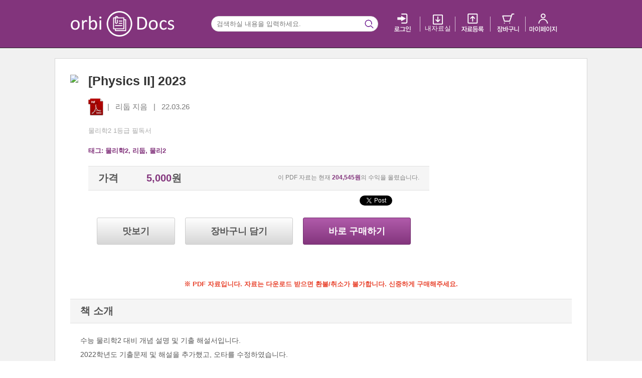

--- FILE ---
content_type: text/html; charset=utf-8
request_url: https://atom.ac/docs/9664-Physics+II+2023/
body_size: 28909
content:


<!DOCTYPE HTML>







<html lang="ko" xmlns:og="http://ogp.me/ns#" xmlns:fb="http://www.facebook.com/2008/fbml" >
	<head>
		<meta charset="utf-8">
		<meta http-equiv="Content-Type" content="text/html;charset=utf-8"/>
        
		<meta name="viewport" content="width=device-width, initial-scale=1.0, maximum-scale=1.0, minimum-scale=1.0, user-scalable=no, target-densitydpi=medium-dpi"/>
        
		<meta name="format-detection" content="telephone=no"/>
		<meta http-equiv="X-UA-Compatible" content="IE=edge" />
		<meta name="apple-mobile-web-app-capable" content="yes" />
		<meta name="apple-mobile-web-app-status-bar-style" content="black"/>
		<meta name="naver-site-verification" content="a023a7298bbfece3ed11f7c3671551e86b429e49"/>
        
		<link rel="shortcut icon" href="//www-static.atom.ac/images/favicon.ico?v=56402c0"/>
		<link rel="apple-touch-icon-precomposed" sizes="144x144" href="//www-static.atom.ac/images/icon_web_ios144.png?v=56402c0" />

		<link rel="image_src" sizes="144x144" href="//www-static.atom.ac/images/atom-logo-bl-200.png?v=56402c0" />
        

        <meta property="fb:app_id" content="156023437874390" /><meta property="og:type" content="website"/><meta property="og:locale" content="ko_KR"/><meta property="og:site_name" content="아톰"/><meta name="description" content="학생을 위한 모든 것. 입시 서점. 입시, 참고서, 논술, 문방구, 패션 등을 취급합니다."/><meta property="og:description" content="학생을 위한 모든 것. 입시 서점. 입시, 참고서, 논술, 문방구, 패션 등을 취급합니다."/><meta property="og:image" content="https://www-static.atom.ac/images/og_image_default.gif?v=56402c0"/><meta property="og:title" content="Orbi Docs - [Physics II] 2023"/><script type="application/ld+json">{"@context": "http://schema.org/", "@graph": [{"@type": "WebSite", "alternateName": "\uc624\ub974\ube44 \ubd81\uc2a4", "description": "\ud559\uc0dd\uc744 \uc704\ud55c \ubaa8\ub4e0 \uac83", "name": "\uc544\ud1b0", "url": "https://atom.ac/"}]}</script><title>Orbi Docs - [Physics II] 2023</title>

		<meta name="author" content="오르비"/>
		<meta name="keywords" content="오르비,orbi,atom,서점,입시"/>

		

		 
     
    <!-- external js lib -->
    
    <script src="//ajax.googleapis.com/ajax/libs/jquery/1.10.2/jquery.min.js"></script>

    <!-- raven은 운영중인것에 직접붙이자 -->
    <!--
    <script src="//cdn.ravenjs.com/1.1.7/jquery,native/raven.min.js"></script>
    -->

    <!--<script src="//cdnjs.cloudflare.com/ajax/libs/augment.js/1.0.0/augment.min.js"></script>-->
    <!--<script src="//cdnjs.cloudflare.com/ajax/libs/jquery.caroufredsel/6.2.1/jquery.carouFredSel.packed.js"></script>-->

    <!-- cloudflare cdn이 느려서 서버에서 직접 제공하게함 -->
    <script src="//www-static.atom.ac/lib/augment.min.js?v=56402c0"></script>
    <script src="//www-static.atom.ac/lib/jquery.carouFredSel-6.2.1-packed.js?v=56402c0"></script>

    <!--<script src="//code.jquery.com/ui/1.10.3/jquery-ui.js"></script>-->
    <script src="//www-static.atom.ac/lib/jquery-ui.min.js?v=56402c0"></script>

    <script src="//www-static.atom.ac/lib/zeroclipboard/ZeroClipboard.min.js?v=56402c0"></script>

    
    
        <script type="text/javascript" src="//www-static.atom.ac/gen/external.min.js?v=56402c0"></script>
    


    <!--<script src="//cdnjs.cloudflare.com/ajax/libs/html5shiv/3.6.2/html5shiv.js"></script>-->
    <!--[if lt IE 9]>
<script src="//www-static.atom.ac/lib/html5shiv.js?v=56402c0"></script>
<![endif]-->

    <!--<script src="//cdnjs.cloudflare.com/ajax/libs/json2/20121008/json2.min.js"></script>-->
    <!--[if lt IE 8]>
<script src="//www-static.atom.ac/lib/json2.min.js?v=56402c0"></script>
<![endif]-->



		
    
    
        <link rel="stylesheet" type="text/css" href="//www-static.atom.ac/gen/docs-v2.css?v=56402c0">
    
    <link rel="stylesheet" type="text/css" href="//www-static.atom.ac/lib_css/jquery.tagit.css?v=56402c0">
    <link rel="stylesheet" type="text/css" href="//www-static.atom.ac/lib_css/tagit.ui-zendesk.css?v=56402c0">
    <link rel="stylesheet" type="text/css" href="//www-static.atom.ac/lib_css/tipsy.css?v=56402c0">


		

<script>
(function(i,s,o,g,r,a,m){i['GoogleAnalyticsObject']=r;i[r]=i[r]||function(){
(i[r].q=i[r].q||[]).push(arguments)},i[r].l=1*new Date();a=s.createElement(o),
m=s.getElementsByTagName(o)[0];a.async=1;a.src=g;m.parentNode.insertBefore(a,m)
})(window,document,'script','//www.google-analytics.com/analytics.js','ga');


ga('create', 'UA-22291059-14', 'auto');

ga('require', 'displayfeatures');
ga('send', 'pageview');
ga('require', 'ecommerce', 'ecommerce.js');   // Load the ecommerce plug-in.
</script>

        
<!-- Global site tag (gtag.js) - Google Ads: 988865853 -->
<script async src="https://www.googletagmanager.com/gtag/js?id=AW-988865853"></script>
<script>
    window.dataLayer = window.dataLayer || [];
    function gtag(){dataLayer.push(arguments);}
    gtag('js', new Date());

    gtag('config', 'AW-988865853');
</script>

        
<script>(function() {
  var _fbq = window._fbq || (window._fbq = []);
  if (!_fbq.loaded) {
    var fbds = document.createElement('script');
    fbds.async = true;
    fbds.src = '//connect.facebook.net/en_US/fbds.js';
    var s = document.getElementsByTagName('script')[0];
    s.parentNode.insertBefore(fbds, s);
    _fbq.loaded = true;
  }
  _fbq.push(['addPixelId', '323052191237144']);
})();
window._fbq = window._fbq || [];
window._fbq.push(['track', 'PixelInitialized', {}]);
</script>
<noscript><img height="1" width="1" alt="" style="display:none" src="https://www.facebook.com/tr?id=323052191237144&amp;ev=PixelInitialized" /></noscript>


		

<script type="text/javascript">
    IS_MOBILE = false;
    IS_PC = true;
</script>


		<script type="text/javascript">
		var KCP_DEBUG = false;
		</script>

		<script type="text/javascript">
		var ZERO_CLIPBOARD_SWF = "//www-static.atom.ac/lib/zeroclipboard/ZeroClipboard.swf?v=56402c0";
		</script>
	</head>

	<body class="">
		
    <div class='header'>
        <div class='container'>
            <div class='logo-wrapper sprite-docs-v2-desktop-top_logo'>
                <a class='atom-link' href='//orbi.kr' title='Orbi 홈'></a>
                <a class='docs-link' href='/docs/' title='Docs 홈'></a>
            </div>
            <form class='search-wrapper'>
                <input type='text' class='search-bar' placeholder='검색하실 내용을 입력하세요.' value=''>
                <input id='header-search-context' type='hidden' value=''>
                <input id='is-authenticated' type='hidden' value='0'>
                <input id='login-url' type='hidden' value='/login/oauth-login/orbi?next=https%3A%2F%2Fatom.ac%2Fdocs%2F9664-Physics%252BII%252B2023%2F'>
                <span class='search-bar-icon'></span>
            </form>
            <ul class='menu-toolbox'>
                
                <li><a href='/login/oauth-login/orbi?next=https%3A%2F%2Fatom.ac%2Fdocs%2F9664-Physics%252BII%252B2023%2F'><span class='menu-icon login-icon'></span></a></li>
                
                <li><a href='/docs/downloads' class="mybook">
                    <span class='menu-icon mybook-icon'></span>
                    <span>내 자료실</span>
                </a></li>
                <li><a href='/docs/sell/upload'><span class='menu-icon upload-icon'></span></a></li>
                <li><a href='/cart/shop/book'><span class='menu-icon cart-icon'></span></a></li>
                <li><a href='/order/list/'><span class='menu-icon mypage-icon'></span></a></li>
            </ul>
        </div>
    </div>
    
<div class='page-wrapper detail-page-wrapper'>
    <div class='container content-body'>
        <div class='summary'>
            <div class='thumbnail-wrapper'>
                <img class='thumbnail lazy' 
                     src='//www-static.atom.ac/images/grey.gif?v=56402c0'
                     data-src="https://cdn.atom.ac/thumb/300x300/DD62549U8CjTScaUYcM5FZuGXuv48yezdz0I7pwW.jpg"
                     data-src-retina="https://cdn.atom.ac/thumb/300x300/DD62549U8CjTScaUYcM5FZuGXuv48yezdz0I7pwW.jpg"
                     alt="미리보기 이미지">
             </div><!--
         --><div class='description'>
                <h1 class='title'>[Physics II] 2023</h1>
                <div class='meta'><span class='doc-type-icon doc-pdf'></span><span>&nbsp;&nbsp;|&nbsp;&nbsp; 리둡 지음 &nbsp;&nbsp;|&nbsp;&nbsp; 22.03.26</span></div>
                
                <h2 class='subtitle'>물리학2 1등급 필독서</h2>
                
                <div class='product-tags'>
                    
                        태그: <a href='/docs/search?tag_names=%5B%22%5Cubb3c%5Cub9ac%5Cud5592%22%5D'>물리학2</a>, <a href='/docs/search?tag_names=%5B%22%5Cub9ac%5Cub461%22%5D'>리둡</a>, <a href='/docs/search?tag_names=%5B%22%5Cubb3c%5Cub9ac2%22%5D'>물리2</a>
                    
                </div>
                <div class='detail-header-box price-box'>
                    <span>가격</span>
                    
                    <span class='price'>5,000</span><span class='price-unit'>원</span>
                    
                    <span class='total-royalty'>
                        이 PDF 자료는 현재 <span class='royalty-price'>204,545원</span>의 수익을 올렸습니다.
                    </span>
                </div>
                <div class='status-wrapper'>
                    
                    
<ul class="social">
	<li class="facebook">
		

<div id="facebook">
	<iframe src="https://www.facebook.com/plugins/like.php?href=http://atom.ac/docs/9664/&locale=en_US&show_faces=false&width=80&height=20&layout=button_count&send=false" scrolling="no" frameborder="0" style="border:none; width:80px; height:20px; background-color:transparent; allowTransparency:true;" ALLOWTRANSPARENCY="true"></iframe>
</div>

	</li>
	<li class="twitter">
		

<a href="https://twitter.com/share" class="twitter-share-button" data-url="http://atom.ac/docs/9664/" data-lang="en" data-dnt="true">Tweet</a>
<script>!function(d,s,id){var js,fjs=d.getElementsByTagName(s)[0];if(!d.getElementById(id)){js=d.createElement(s);js.id=id;js.src="//platform.twitter.com/widgets.js";fjs.parentNode.insertBefore(js,fjs);}}(document,"script","twitter-wjs");</script>

	</li>
	<li class="google">
		

<g:plusone size="medium" href="http://atom.ac/docs/9664/"></g:plusone>
<!--[if lt IE 9]><script>window.LegacyIE = true;</script><![endif]-->
<script type="text/javascript">
if (typeof window.LegacyIE == 'undefined') {
	(function() {
		var po = document.createElement('script'); po.type = 'text/javascript'; po.async = true;
		po.src = 'https://apis.google.com/js/plusone.js';
		var s = document.getElementsByTagName('script')[0]; s.parentNode.insertBefore(po, s);
	})();
}
</script>

	</li>
</ul>

                </div>
                
<div class='sales-button-wrapper'>
    
        <a role='button' href='/attach/public/4964' class='white-color-gradient medium-btn'>맛보기</a><!--
 --><!--
 --><!--
     --><form action='/cart/add_q' method='GET'>
        <input type='hidden' name='q' value='9664-1'>
        <button type='submit' class='white-color-gradient btn medium-btn'>장바구니 담기</button>
    </form><!--
   --><form action='/order/q/' method='GET'>
        <input type='hidden' name='q' value='9664-1'>
        <input type='hidden' name='type' value='immediate'>
        <button type='submit' class='theme-color-gradient btn medium-btn'>바로 구매하기</button>
    </form><!--
 -->
</div>

            </div>
        </div>
        
        <div class='no-refund-notice'>※ PDF 자료입니다. 자료는 다운로드 받으면 환불/취소가 불가합니다. 신중하게 구매해주세요.</div>
        

        <h3 id='tab-intro' class='detail-header-box'>
            책 소개
        </h3>
        <div class='section-text'>
            수능 물리학2 대비 개념 설명 및 기출 해설서입니다. <br> 2022학년도 기출문제 및 해설을 추가했고, 오타를 수정하였습니다.
        </div>
        
        
        <h3 id='tab-author' class='detail-header-box'>
            저자 소개
        </h3>
        <div class='section-text'>
            김동현(서울대학교 지역시스템공학과) <br>  <br> 2018학년도 서울대학교 정시 합격 <br> 2018학년도 9월 물리2 48점 (백분위 99) <br> 2018학년도 수능 물리2 1등급 <br>  <br> 2019 이카루스 델타 물리2 출제 <br> 2019 이카루스 감마 물리2 출제 <br> 2020 이카루스 물리2 시즌 1 출제 <br> 2020 이카루스 물리2 시즌 2 출제 <br> 2022 클러스터 물리학2 출제 <br>  <br> 유명 학원 물리학2 모의고사 출제진
        </div>
        

        
        <h3 id='tab-toc' class='detail-header-box'>
            목차
        </h3>
        <div class='section-text'>
            Theme 1. 평형과 안정성 <br> 	개념편 1 <br> 	수능편 3 <br> 	문제편 7 <br>  <br> Theme 2. 등가속도 운동 <br> 	개념편 23 <br> 	수능편 27 <br> 	문제편 31 <br>  <br> Theme 3. 포물선 운동 <br> 	개념편 41 <br> 	수능편 43 <br> 	연습편 45 <br> 	문제편 49 <br>  <br> Theme 4. 회로 <br> 	개념편 67 <br> 	수능편 70 <br> 	문제편 71 <br>  <br> Theme 5. 트랜지스터 <br> 	개념편 79 <br> 	수능편 83 <br> 	문제편 85 <br>  <br> Theme 6. 도플러 효과 <br> 	개념편 93 <br> 	수능편 95 <br> 	문제편 97 <br>  <br> Theme 7. 렌즈 <br> 	개념편 109 <br> 	수능편 111 <br> 	문제편 113
        </div>
        

        

        
        
        

        <hr>

        <div id='comment-section' class='detail-header-box comment-header'>
            댓글
            
            
                
                
                
                
            
            <a href='/docs/9664/?conversation_mode=1#comment-section' class='toggle-view-mode'><span>판매자 외의 댓글 숨기기</span></a>  
            
        </div>
        
        <form class='comment-form' data-logged-in='0'>
            <input type='hidden' name='url' value='/docs/write_comment'>
            <input type='hidden' name='slug' value='docs_ucc_184a7a35a8a89d388202d9b0b0500b067d48070e'>
            <input type='hidden' name='owner_id' value='336465'>
            <input type='hidden' name='conversation_mode' value='0'>
            
            <input type='hidden' name='login_required'>
            
            <textarea class='comment-input' placeholder='작성하실 내용을 적어주세요.' readonly=true>로그인 후에 작성 가능합니다.</textarea><!--
         --><button type='submit' class='submit-btn vertical-wrapper disabled'><span class='vertical-middle'>글쓰기</span></button>
        </form>
        
        <div class='comment-wrapper'>
        
            <div class="guide">
                ※ 다운로드 오류 : <a href="/support/" target="_blank"><span>상품관리자에게 쪽지보내기</span></a>
                <br />
                ※ 내용 문의 : 댓글 다세요
            </div>
            
            
<ul class='comment-list'>
    

    
    <li data-comment-id='146388'>

        <div class='author-wrapper'>
            
                
            

            
            <div class='name'>Tomorrow</div>
            
            <div class='date'>2024.10.07<br>21:09:01</div>
            <div class='tool-wrapper'>
            
    
    

            </div>
        </div><!--
     --><div class='content-wrapper'>
            <div class='content'>
                
    
    
    후속편이 없어 아쉽지만 짱! 논리가 일관적이라서 읽기가 엄청 편해요! 수능 공부에 큰 도움이 됐어요! 만들어 주셔서 감사합니다.
    
    

            </div>
            <a href='javascript:undefined' role='button' class='ghost-anchor subcomment-toggle-btn' data-open='0'>
                <span class='icon'></span> <span>답글</span> <span class='subcomment-num'>0</span> <span class='toggle-chr'></span>
            </a>
            <div class='subcomment-wrapper' style='display: none;'>

                
<ul class='subcomment-list'>

</ul>

                <form class='subcomment-form' data-logged-in='0'>
                    <input type='hidden' name='url' value='/docs/write_comment'>
                    <input type='hidden' name='parent_id' value='146388'>
                    <input type='hidden' name='slug' value='docs_ucc_184a7a35a8a89d388202d9b0b0500b067d48070e'>
                    <input type='hidden' name='owner_id' value='336465'>
                    <input type='hidden' name='conversation_mode' value='0'>
                    
                    <input type='hidden' name='login_required'>
                    
                    <textarea class='subcomment-input' placeholder='이 곳에 댓글을 남겨주세요.' readonly=true>로그인 후에 댓글을 남길 수 있습니다.</textarea><!--
                 --><button type='submit' class='submit-btn vertical-wrapper disabled'><span class='vertical-middle'>댓글<br>쓰기</span></button>
                </form>
            </div>
        </div>
    </li>
    
    <li data-comment-id='142231'>

        <div class='author-wrapper'>
            
                
            

            
            <div class='name'>2938292</div>
            
            <div class='date'>2022.09.12<br>22:28:09</div>
            <div class='tool-wrapper'>
            
    
    

            </div>
        </div><!--
     --><div class='content-wrapper'>
            <div class='content'>
                
    
    
    논술용으로는 어떤가요
    
    

            </div>
            <a href='javascript:undefined' role='button' class='ghost-anchor subcomment-toggle-btn' data-open='0'>
                <span class='icon'></span> <span>답글</span> <span class='subcomment-num'>0</span> <span class='toggle-chr'></span>
            </a>
            <div class='subcomment-wrapper' style='display: none;'>

                
<ul class='subcomment-list'>

</ul>

                <form class='subcomment-form' data-logged-in='0'>
                    <input type='hidden' name='url' value='/docs/write_comment'>
                    <input type='hidden' name='parent_id' value='142231'>
                    <input type='hidden' name='slug' value='docs_ucc_184a7a35a8a89d388202d9b0b0500b067d48070e'>
                    <input type='hidden' name='owner_id' value='336465'>
                    <input type='hidden' name='conversation_mode' value='0'>
                    
                    <input type='hidden' name='login_required'>
                    
                    <textarea class='subcomment-input' placeholder='이 곳에 댓글을 남겨주세요.' readonly=true>로그인 후에 댓글을 남길 수 있습니다.</textarea><!--
                 --><button type='submit' class='submit-btn vertical-wrapper disabled'><span class='vertical-middle'>댓글<br>쓰기</span></button>
                </form>
            </div>
        </div>
    </li>
    
    <li data-comment-id='141663'>

        <div class='author-wrapper'>
            
                
            

            
            <div class='name'>수능만점으로연대의대정문폭파</div>
            
            <div class='date'>2022.04.22<br>06:14:29</div>
            <div class='tool-wrapper'>
            
    
    

            </div>
        </div><!--
     --><div class='content-wrapper'>
            <div class='content'>
                
    
    
    노베도 가능한가요
    
    

            </div>
            <a href='javascript:undefined' role='button' class='ghost-anchor subcomment-toggle-btn' data-open='0'>
                <span class='icon'></span> <span>답글</span> <span class='subcomment-num'>1</span> <span class='toggle-chr'></span>
            </a>
            <div class='subcomment-wrapper' style='display: none;'>

                
<ul class='subcomment-list'>
 
    <li data-depth='00'>
        <span class='content'>
    
    
    처음 보기에도 무리가 없도록 써두었지만, 개념을 한 번 정도는 보고 이 책을 보시는걸 추천드립니다!
    
    
 </span>
        <span class='meta'>
            <span class='author'>리둡</span>&nbsp; | &nbsp;<span class='date'>2022.05.24 11:22:20</span>
            
    
    

        </span>
    </li>

</ul>

                <form class='subcomment-form' data-logged-in='0'>
                    <input type='hidden' name='url' value='/docs/write_comment'>
                    <input type='hidden' name='parent_id' value='141663'>
                    <input type='hidden' name='slug' value='docs_ucc_184a7a35a8a89d388202d9b0b0500b067d48070e'>
                    <input type='hidden' name='owner_id' value='336465'>
                    <input type='hidden' name='conversation_mode' value='0'>
                    
                    <input type='hidden' name='login_required'>
                    
                    <textarea class='subcomment-input' placeholder='이 곳에 댓글을 남겨주세요.' readonly=true>로그인 후에 댓글을 남길 수 있습니다.</textarea><!--
                 --><button type='submit' class='submit-btn vertical-wrapper disabled'><span class='vertical-middle'>댓글<br>쓰기</span></button>
                </form>
            </div>
        </div>
    </li>
    
    <li data-comment-id='141571'>

        <div class='author-wrapper'>
            
                
            

            
            <div class='name'>ㅅㄷㅅㅂ</div>
            
            <div class='date'>2022.04.10<br>00:41:01</div>
            <div class='tool-wrapper'>
            
    
    

            </div>
        </div><!--
     --><div class='content-wrapper'>
            <div class='content'>
                
    
    
    21페이지 15번 문제가 잘못 들어가있습니다.
    
    

            </div>
            <a href='javascript:undefined' role='button' class='ghost-anchor subcomment-toggle-btn' data-open='0'>
                <span class='icon'></span> <span>답글</span> <span class='subcomment-num'>1</span> <span class='toggle-chr'></span>
            </a>
            <div class='subcomment-wrapper' style='display: none;'>

                
<ul class='subcomment-list'>
 
    <li data-depth='00'>
        <span class='content'>
    
    
    제보 감사드립니다. 해당 문항은 22학년도 수능 18번 문항으로 봐주시면 감사하겠습니다.
    
    
 </span>
        <span class='meta'>
            <span class='author'>리둡</span>&nbsp; | &nbsp;<span class='date'>2022.05.24 11:24:20</span>
            
    
    

        </span>
    </li>

</ul>

                <form class='subcomment-form' data-logged-in='0'>
                    <input type='hidden' name='url' value='/docs/write_comment'>
                    <input type='hidden' name='parent_id' value='141571'>
                    <input type='hidden' name='slug' value='docs_ucc_184a7a35a8a89d388202d9b0b0500b067d48070e'>
                    <input type='hidden' name='owner_id' value='336465'>
                    <input type='hidden' name='conversation_mode' value='0'>
                    
                    <input type='hidden' name='login_required'>
                    
                    <textarea class='subcomment-input' placeholder='이 곳에 댓글을 남겨주세요.' readonly=true>로그인 후에 댓글을 남길 수 있습니다.</textarea><!--
                 --><button type='submit' class='submit-btn vertical-wrapper disabled'><span class='vertical-middle'>댓글<br>쓰기</span></button>
                </form>
            </div>
        </div>
    </li>
    
</ul>

        
        </div>
        
        
    <div class='pagination'>
        
        <a role='button' href='javascript:undefined' class='btn disabled sprite-docs-v2-desktop-page_number_back02'></a>
        <a role='button' href='javascript:undefined' class='btn disabled sprite-docs-v2-desktop-page_number_back01' ></a>
        

        <span class='current-page-box'> <span class='page'>1</span> / <span class='total'>1</span> </span>
        
        <a role='button' href='javascript:undefined' class='btn disabled  sprite-docs-v2-desktop-page_number_next01'></a>
        <a role='button' href='javascript:undefined' class='btn disabled sprite-docs-v2-desktop-page_number_next02'></a>
        
    </div>

        
    </div>
</div>

    <div class='footer'>
        <ul class='footer-link-list'>
            <li><a href='/order/terms'>이용약관</a></li>
            <li><a href='/support'>고객센터</a></li>
            <li><a href="http://orbi.kr/0006658324" target="_blank">개인정보취급방침</a></li>
        </ul>
        <div class='footer-info-box'>
            <div>
                무브 주식회사 <span>ㅣ</span> 사업자등록번호: 220-87-91523 <span>ㅣ</span>
                대표이사: 정환수 <span>ㅣ</span>
            </div>
            <div>
                Tel: 070-4353-3537 <span>|</span> 서울 강남구 테헤란로70길 14-6, 세왕개발빌딩 B동 2층 <span>ㅣ</span>
                통신판매업신고: 제 2011-서울강남-02857 호
            </div>
            <div class="copyright">
                Copyright © Move Incorporated. All Rights Reserved.
            </div>
        </div>
</div>


		<!-- external js lib -->
		
    <script src="//ajax.googleapis.com/ajax/libs/jquery/1.10.2/jquery.min.js"></script>

    <!-- raven은 운영중인것에 직접붙이자 -->
    <!--
    <script src="//cdn.ravenjs.com/1.1.7/jquery,native/raven.min.js"></script>
    -->

    <!--<script src="//cdnjs.cloudflare.com/ajax/libs/augment.js/1.0.0/augment.min.js"></script>-->
    <!--<script src="//cdnjs.cloudflare.com/ajax/libs/jquery.caroufredsel/6.2.1/jquery.carouFredSel.packed.js"></script>-->

    <!-- cloudflare cdn이 느려서 서버에서 직접 제공하게함 -->
    <script src="//www-static.atom.ac/lib/augment.min.js?v=56402c0"></script>
    <script src="//www-static.atom.ac/lib/jquery.carouFredSel-6.2.1-packed.js?v=56402c0"></script>

    <!--<script src="//code.jquery.com/ui/1.10.3/jquery-ui.js"></script>-->
    <script src="//www-static.atom.ac/lib/jquery-ui.min.js?v=56402c0"></script>

    <script src="//www-static.atom.ac/lib/zeroclipboard/ZeroClipboard.min.js?v=56402c0"></script>

    
    
        <script type="text/javascript" src="//www-static.atom.ac/gen/external.min.js?v=56402c0"></script>
    


    <!--<script src="//cdnjs.cloudflare.com/ajax/libs/html5shiv/3.6.2/html5shiv.js"></script>-->
    <!--[if lt IE 9]>
<script src="//www-static.atom.ac/lib/html5shiv.js?v=56402c0"></script>
<![endif]-->

    <!--<script src="//cdnjs.cloudflare.com/ajax/libs/json2/20121008/json2.min.js"></script>-->
    <!--[if lt IE 8]>
<script src="//www-static.atom.ac/lib/json2.min.js?v=56402c0"></script>
<![endif]-->


		<!-- delayed script loading -->
		



		
		
    
        <script type="text/javascript" src="//www-static.atom.ac/gen/common.min.js?v=56402c0"></script>
    

		

		
    <script type='text/javascript' src="//www-static.atom.ac/lib/tag-it.min.js?v=56402c0"></script>
    <script type='text/javascript' src="//www-static.atom.ac/lib/lodash.compat.min.js?v=56402c0"></script>
    
    
        <script type="text/javascript" src="//www-static.atom.ac/gen/docs-v2-pc.min.js?v=56402c0"></script>
    

    <script type='text/javascript' src="//www-static.atom.ac/lib/jquery.tipsy.js?v=56402c0" ></script>
    <script type='text/javascript'>
        AtomDocs.initBase();
        AtomDocs.initPage('doc.product_detail');
    </script>


		
<script type="text/javascript" src="//wcs.naver.net/wcslog.js"></script>
<script type="text/javascript">
if(window.location.hostname === 'atom.ac') {
	if (!wcs_add) {
		var wcs_add = {};
	}
	if(window.location.hostname === 'atom.ac') {
		wcs_add["wa"] = "100480500d3b168";
	}
	wcs_do();
}
</script>

        
<!-- Google 리마케팅 태그 코드 -->
<script type="text/javascript">
/* <![CDATA[ */
var google_conversion_id = 988865853;
var google_custom_params = window.google_tag_params;
var google_remarketing_only = true;
/* ]]> */
</script>
<script type="text/javascript" src="//www.googleadservices.com/pagead/conversion.js">
</script>
<noscript>
<div style="display:inline;">
<img height="1" width="1" style="border-style:none;" alt="" src="//googleads.g.doubleclick.net/pagead/viewthroughconversion/988865853/?value=0&amp;guid=ON&amp;script=0"/>
</div>
</noscript>

		
<script type="text/javascript" src="//wcs.naver.net/wcslog.js"> </script> 
<script type="text/javascript"> 
if (!wcs_add) var wcs_add={};
wcs_add["wa"] = "s_36b3e91c698e";
if (!_nasa) var _nasa={};
if(window.wcs){
    wcs.inflow();
    wcs_do();
}
</script>

	</body>
</html>


--- FILE ---
content_type: text/html; charset=utf-8
request_url: https://accounts.google.com/o/oauth2/postmessageRelay?parent=https%3A%2F%2Fatom.ac&jsh=m%3B%2F_%2Fscs%2Fabc-static%2F_%2Fjs%2Fk%3Dgapi.lb.en.2kN9-TZiXrM.O%2Fd%3D1%2Frs%3DAHpOoo_B4hu0FeWRuWHfxnZ3V0WubwN7Qw%2Fm%3D__features__
body_size: 160
content:
<!DOCTYPE html><html><head><title></title><meta http-equiv="content-type" content="text/html; charset=utf-8"><meta http-equiv="X-UA-Compatible" content="IE=edge"><meta name="viewport" content="width=device-width, initial-scale=1, minimum-scale=1, maximum-scale=1, user-scalable=0"><script src='https://ssl.gstatic.com/accounts/o/2580342461-postmessagerelay.js' nonce="X6ohjV8G_7vwdqUeq93r8A"></script></head><body><script type="text/javascript" src="https://apis.google.com/js/rpc:shindig_random.js?onload=init" nonce="X6ohjV8G_7vwdqUeq93r8A"></script></body></html>

--- FILE ---
content_type: application/javascript; charset=utf-8
request_url: https://www-static.atom.ac/gen/docs-v2-pc.min.js?v=56402c0
body_size: 5139
content:
function identity(x){return x;}
function injectShutterMenu($){$.fn.attachShutterMenu=function(opt){opt=opt||{};var $node=this;var monitorDeltaTime=30;var shutDownDuration=opt.shutDownDuration||120;var deltaThreshold=opt.deltaThreshold||5;var yThreshold=opt.yThreshold||20;var height=parseInt($node.css("height"));var lastRetrievalTime=(new Date()).getTime();var savedYPos=$(window).scrollTop();var toId=null;var downCompletely=parseInt($node.css("top"))===0;$node.css("transition","margin-top"+shutDownDuration/1000+"s ease");$node.css("-webkit-transition","margin-top"+shutDownDuration/1000+"s ease");function openDelta(delta){$node.css("margin-top",-height);}
function shutDown(){$node.css("margin-top","0");}
function onScroll(){var now=(new Date()).getTime();var curYPos=$(window).scrollTop();if((lastRetrievalTime+monitorDeltaTime)<=now){if(yThreshold<curYPos&&savedYPos<curYPos){openDelta(curYPos-savedYPos);}else if(savedYPos>deltaThreshold+curYPos){shutDown();}
savedYPos=curYPos;lastRetrievalTime=now;}}
$(window).scroll(onScroll);};}
function attachSocialShare(config,opt){var kakaotalkSelector=opt.selector.kakaotalk,facebookSelector=opt.selector.facebook,roomieSelector=opt.selector.roomie,twitterSelector=opt.selector.twitter;require(['kakao','fb'],function(Kakao,fb){function applyFacebookShareDialog(appId,text,url){FB.init({appId:appId,xfbml:true,version:'v2.0'});var node=document.querySelector(facebookSelector);node.onclick=function(){FB.ui({method:'share',href:url},function(response){});};}
function applyKakaoLink(appSecret,text,url){Kakao.init(appSecret);Kakao.Link.createTalkLinkButton({container:kakaotalkSelector,webLink:{text:text,url:url},fail:function(){}});}
function applyTwitterLink(_,text,url){var tweetURL="https://twitter.com/share?url="+encodeURIComponent(url)+"&text="+encodeURIComponent(text)+"&count=none/";document.querySelector(twitterSelector).onclick=function(){window.open(tweetURL,"tweet");};}
var text=opt.productName;var url=opt.productURL;if(facebookSelector){applyFacebookShareDialog(config.facebookAppId,text,url);}
if(kakaotalkSelector){applyKakaoLink(config.kakaoAppSecret,text,url);}
if(twitterSelector){applyTwitterLink(null,text,url);}
if(roomieSelector){var roomieNode=document.querySelector(roomieSelector);roomieNode.onclick=function(){alert("Roomie 서비스 준비중입니다.");};}
if(twitterSelector){}
document.querySelector(twitterSelector);});}
var AtomDocsData={comment:{get:function(data,opt){$.ajax({url:"/docs/comments",data:data,error:opt.error||function(){alert("댓글 로드에 실패했습니다. 새로 고침 해보세요.");},success:function(data){if(opt.success){opt.success($($.parseHTML(data)).children());}},complete:opt.complete});},buildWriteFormHandler:function(opt){var inputNodeSelector=opt.inputNode,btnNodeSelector=opt.btnNode,emptyContent=opt.emptyContent,error=opt.error,success=opt.success,preHook=opt.preHook||identity,beforeAjaxHook=opt.beforeAjaxHook||identity,complete=opt.complete||identity,dataProto=opt.data||identity;var processing=false;var handler=function(ev){ev.preventDefault();ev.stopPropagation();if(processing){return;}
if(preHook){var result=preHook.call(this);if(result===false){return;}}
var thisForm=this;var inputNode=$(this).find(inputNodeSelector);var btnNode=$(this).find(btnNodeSelector);var content=inputNode.val();var url=$(this).find("[name=url]").val();if(!content){if(typeof emptyContent==='string'){alert(emptyContent);}else if(typeof emptyContent==='function'){emptyContent.call(thisForm);}
inputNode.focus();}else{processing=true;inputNode.attr("readonly","");btnNode.addClass("disabled");var dataToBeSent={};for(var key in dataProto){var value=dataProto[key];if(typeof value==='function'){value=value.call(thisForm);}else{value=$(thisForm).find(value).val();}
if(value!=null){dataToBeSent[key]=value;}}
beforeAjaxHook.call(thisForm);$.ajax({url:url,data:dataToBeSent,method:"POST",success:function(data){if(typeof data=="string"){if(success){success.call(thisForm,$($.parseHTML(data)).children());}}else if(typeof data=="object"){if(typeof error==='string'){alert(error+" ("+data.msg+")");}else if(typeof error==='function'){error.call(thisForm,data.msg);}}
inputNode.val("");},error:function(){if(typeof error==='string'){alert(error+" 인터넷 연결 상태를 확인한 뒤 다시 해보세요.");}else if(typeof error==='function'){var args=["ajax"];for(var idx=0;idx<arguments.length;idx++){args.push(arguments[idx]);}
error.apply(thisForm,args);}},complete:function(){inputNode.attr("readonly",null);btnNode.removeClass("disabled");processing=false;complete.apply(thisForm,arguments);}});}
return false;};return handler;},installCommentToolHook:function(selector,jQuery){var $=jQuery||window.jQuery;$(document).on("click",selector,function(){var node=$(this);var url=node.attr("data-url");var comment_id=node.attr("data-comment_id");var state=node.attr("data-state");var confirmMsg;var successMsg;var failureMsg;var afterSuccessFn;if(node.hasClass("delete")){confirmMsg="정말로 이 댓글을 삭제하시겠습니까? ";successMsg="댓글 삭제에 성공하였습니다.";failureMsg="댓글 삭제에 실패했습니다.";afterSuccessFn=function(node){node.closest("li").remove();};}else if(node.hasClass("blind")){confirmMsg="정말로 이 댓글을 블라인드 처리 하시겠습니까?";successMsg="블라인드 처리에 성공하였습니다.";failureMsg="블라인드 처리에 실패했습니다.";afterSuccessFn=function(node){node.closest("li").remove();};}else{return;}
if(confirm(confirmMsg)){$.post(url,{comment_id:comment_id,state:state},function(data){console.log(data);console.log(data.success);if(data.success){alert(successMsg);afterSuccessFn(node);}else{alert(failureMsg+" ("+data.msg+")");}}).fail(function(){alert(failureMsg+" 인터넷 연결 상태를 확인한 뒤 다시 해보세요.");});}});}}};var SimpleStateRenderer=(function(){var baseHelper={$:window.jQuery,root:"body",clearRoot:true,setState:function(state){this.state=state;},ready:function(jQuery){if(!!jQuery){this.$=jQuery;}
this._readyComplete=false;var $node=this.$(this.root);this.didReady($node);this._readyComplete=true;this.invalidate();},didReady:function(){},didRenderAll:function(){},invalidate:function(){var $node=this.$(this.root);if(this.clearRoot){$node.empty();}
this.renderAll($node,this.state);},renderAll:function($parent,state){}};return function(obj){var result={};var upper={};for(var key in baseHelper){if(typeof baseHelper[key]==='function'){upper[key]=(function(){var fn=baseHelper[key];return function(){return fn.apply(result,arguments);};})();}else{upper[key]=baseHelper[key];}}
result['orig']=upper;result['state']={};for(var key in baseHelper){result[key]=baseHelper[key];}
for(var key in obj){result[key]=obj[key];}
return result;};})();var AtomDocs=(function(){"use strict";$.fn.enterKey=function(fnc,mod){return this.each(function(){$(this).keypress(function(ev){var keycode=(ev.keyCode?ev.keyCode:ev.which);if((keycode=='13'||keycode=='10')&&(!mod||ev[mod+'Key'])){fnc.call(this,ev);return false;}
return true;})})}
function downloadAll(urls){var link=document.createElement('a');link.setAttribute('download',null);link.style.display='none';document.body.appendChild(link);for(var i=0;i<urls.length;i++){link.setAttribute('href',urls[i]);link.click();}
document.body.removeChild(link);}
var ctrlBase=(function(){var searchHooks=[];function getHeaderSearchKeyword(){return $(".header .search-wrapper .search-bar").val();}
function getHeaderSearchContext(){var contextStr=$('#header-search-context').val();if(!!contextStr){return JSON.parse(contextStr);}else{return{};}}
var allowEmptyKeyword=false;function doSearch(context){if(!!context){var args="";for(var key in context){if(context[key]===null){continue;}
if(!!args){args+="&";}
args+=key+"="+encodeURIComponent(context[key]);}
window.location.href='/docs/search?'+args;return false;}else{var val=getHeaderSearchKeyword();if(allowEmptyKeyword||val!==''){window.location.href='/docs/search?keyword='+encodeURIComponent(val);return false;}}}
function initTipsy(){$(".demo-btn.disabled").tipsy({fade:false,gravity:'n'});}
return{doSearch:doSearch,init:function(){$(document).ready(function(){function search(ev){ev.preventDefault();for(var idx=0;idx<searchHooks.length;idx++){var callable=searchHooks[idx];var ret=callable(getHeaderSearchContext());if(ret===false){return false;}}
doSearch();}
$(".header .search-wrapper .search-bar-icon").click(search);$(".header .search-wrapper .search-bar").enterKey(search);initTipsy();});},addSearchHook:function(callback){searchHooks.push(callback);},getHeaderSearchKeyword:getHeaderSearchKeyword,getHeaderSearchContext:getHeaderSearchContext,allowEmptyKeyword:function(flag){allowEmptyKeyword=flag;},login:function(){window.location.href=$("#login-url").val();}};})();var ctrlSectionIndex=(function(){var MAX_PAGE=5;function getSectionBodyCategory(section_body){return section_body.attr('data-selected-category')||'all';}
function getCategoryWrapper(section_body,category){return section_body.find('.doc-per-category-wrapper[data-category="'+category+'"]');}
function bindPaginationButton(section_body){var sort;if(section_body.hasClass('recomm-section')){sort='recomm';}else if(section_body.hasClass('recent-section')){sort='recent';}else{return;}
var processing=false;function buildClickHandler(goToPrev){return function(){if($(this).attr('disabled')){return;}
if(processing){return;}
var category=getSectionBodyCategory(section_body);var categoryWrapper=getCategoryWrapper(section_body,category);var page=parseInt(categoryWrapper.find('.pivot-data').attr('data-page'));if(goToPrev){page-=1;if(page<1){return;}}else{page+=1;}
processing=true;$.ajax({method:'GET',url:'/docs/api/main_section?sort='+encodeURIComponent(sort)+"&category="+encodeURIComponent(category)+"&page="+encodeURIComponent(page),success:function(data){categoryWrapper.empty();categoryWrapper.html(data);categoryWrapper.find("img").unveil();updatePaginationButton(section_body);},complete:function(){processing=false;}});};}
section_body.find('.pagination .prev-page-btn').click(buildClickHandler(true));section_body.find('.pagination .next-page-btn').click(buildClickHandler(false));}
function updatePaginationButton(section_body){var category=getSectionBodyCategory(section_body);var pivot_data=getCategoryWrapper(section_body,category).find('.pivot-data');var page=parseInt(pivot_data.attr('data-page'));var hasMore=pivot_data.attr("data-has-more")==='1';var prevBtn=section_body.find(".pagination .prev-page-btn");var nextBtn=section_body.find(".pagination .next-page-btn");if(page>1){prevBtn.attr("disabled",null);}else{prevBtn.attr("disabled","");}
if(hasMore&&page<=MAX_PAGE){nextBtn.attr("disabled",null);}else{nextBtn.attr("disabled","");}}
function bindTabSelector(){$('.section-body .category-list > li').click(function(){var category=$(this).attr('data-category');var section_body=$(this).closest('.section-body');section_body.find('.doc-per-category-wrapper').each(function(){if($(this).attr("data-category")===category){$(this).addClass("selected");}else{$(this).removeClass("selected");}});section_body.attr('data-selected-category',category);section_body.find('.category-list > li').removeClass('selected');$(this).addClass('selected');if(section_body.hasClass('recomm-section')){section_body.find('.more-btn').attr('href',"/docs/search?sort=recomm&category="+encodeURIComponent(category));}else{section_body.find('.more-btn').attr('href',"/docs/search?sort=recent&category="+encodeURIComponent(category));}
updatePaginationButton(section_body);});}
return{init:function(){$(document).ready(function(){$('#main-masthead').carouFredSel({auto:5000,height:'auto',pagination:"#main-masthead-wrapper .paginator",mousewheel:true,swipe:{onMouse:true,onTouch:true},width:'100%'});bindTabSelector();var recommSectionBody=$('.recomm-section');var recentSectionBody=$('.recent-section');bindPaginationButton(recommSectionBody);updatePaginationButton(recommSectionBody);bindPaginationButton(recentSectionBody);updatePaginationButton(recentSectionBody);});}};})();var ctrlSearch=(function(){function getTagList(){return $('.tag-search-bar').tagit("assignedTags");}
return{init:function(){$(document).ready(function(){function doTagSearch(){var context=ctrlBase.getHeaderSearchContext();var tagList=getTagList();delete context["keyword"];context["tag_names"]=JSON.stringify(tagList);ctrlBase.doSearch(context);}
$('.tag-search-bar').tagit({placeholderText:"태그 검색",afterTagRemoved:function(){if(getTagList().length==0){doTagSearch();}}});ctrlBase.allowEmptyKeyword(true);ctrlBase.addSearchHook(function(context){context=ctrlBase.getHeaderSearchContext();delete context["tag_names"];context["keyword"]=ctrlBase.getHeaderSearchKeyword();ctrlBase.doSearch(context);return false;});$('.tag-search-btn').click(doTagSearch);$('.tag-search-bar').enterKey(doTagSearch);$('.tag-list .add-tag').click(function(){var tagName=$(this).closest('li').attr('data-tag-name')
$('.tag-search-bar').tagit("createTag",tagName);return false;});$('.tag-list .use-tag').click(function(){$('.tag-search-bar').tagit("removeAll");var tagName=$(this).closest('li').attr('data-tag-name');$('.tag-search-bar').tagit("createTag",tagName);doTagSearch();return false;});});}};})();var ctrlProductDetail=(function(){function checkAndEnterLoginPage(node){if($(node).attr("data-logged-in")==='0'){ctrlBase.login();return true;}
return false;}
function installCommentWriterHook(){var commentListNode=$(".comment-list");$(document).on("submit","form.comment-form",AtomDocsData.comment.buildWriteFormHandler({inputNode:".comment-input",btnNode:".submit-btn",emptyContent:"글을 입력해주세요.",error:"글을 전송하는데 실패하였습니다.",preHook:function(){if(checkAndEnterLoginPage($(this))){return false;}},data:{content:".comment-input",slug:"[name=slug]",owner_id:"[name=owner_id]",conversation_mode:"[name=conversation_mode]",gt_id:function(){var firstChild=$(".comment-list > li").eq(0);if(firstChild.length>0){return firstChild.attr("data-comment-id");}}},success:function(nodes){nodes.prependTo(commentListNode);}}));$(document).on("click","form.comment-form .comment-input",function(ev){checkAndEnterLoginPage($(this).closest("form"));});}
function installSubcommentWriterHook(){$(document).on("submit","form.subcomment-form",AtomDocsData.comment.buildWriteFormHandler({inputNode:".subcomment-input",btnNode:".submit-btn",emptyContent:"댓글을 입력해주세요.",error:"댓글을 전송하는데 실패하였습니다.",preHook:function(){if(checkAndEnterLoginPage($(this))){return false;}},data:{content:".subcomment-input",parent_id:"[name=parent_id]",slug:"[name=slug]",owner_id:"[name=owner_id]",conversation_mode:"[name=conversation_mode]",gt_depth:function(){var lastChild=$(this).parent().find(".subcomment-list > li").eq(-1);if(lastChild.length>0){return lastChild.attr("data-depth");}}},success:function(nodes){nodes.appendTo($(this).parent().find(".subcomment-list"));}}));$(document).on("click","form.subcomment-form .subcomment-input",function(ev){checkAndEnterLoginPage($(this).closest("form"));});}
var N_RELATED_PRODUCT=5;var curRelProductPage;var NRelProduct;var NRelProductPage;function updateRelatedProduct(){var lis=$(".related-docs-list li");lis.hide();for(var idx=curRelProductPage*N_RELATED_PRODUCT;idx<_.min([(curRelProductPage+1)*N_RELATED_PRODUCT,NRelProduct]);idx++){lis.eq(idx).show();}
if(curRelProductPage==0){$(".related-docs-list .left-btn").addClass("disabled");}else{$(".related-docs-list .left-btn").removeClass("disabled");}
if(curRelProductPage==NRelProductPage-1){$(".related-docs-list .right-btn").addClass("disabled");}else{$(".related-docs-list .right-btn").removeClass("disabled");}}
return{init:function(){$(document).ready(function(){curRelProductPage=0;NRelProduct=$(".related-docs-list li").length;NRelProductPage=Math.ceil(NRelProduct/N_RELATED_PRODUCT);$(".related-docs-list .left-btn").click(function(){if(curRelProductPage>0){curRelProductPage--;updateRelatedProduct();}});$(".related-docs-list .right-btn").click(function(){if(curRelProductPage<NRelProductPage-1){curRelProductPage++;updateRelatedProduct();}});updateRelatedProduct();AtomDocsData.comment.installCommentToolHook(".comment-tool");installCommentWriterHook();installSubcommentWriterHook();});$(document).on("click",".subcomment-toggle-btn",function(){var btn=$(this);var open=btn.attr("data-open")==='1';if(open){btn.attr("data-open",'0');btn.parent().find(".subcomment-wrapper").slideUp();}else{btn.attr("data-open",'1');btn.parent().find(".subcomment-wrapper").slideDown();}});}};})();var pageRouter={'doc.section_index':ctrlSectionIndex,'doc.search':ctrlSearch,'doc.product_detail':ctrlProductDetail};return{initBase:ctrlBase.init,initPage:function(pageName){if(pageRouter.hasOwnProperty(pageName)){pageRouter[pageName].init();}else if(!!pageName){console.warn("No such page id named '"+pageName+"'");}}};})();

--- FILE ---
content_type: application/javascript; charset=utf-8
request_url: https://www-static.atom.ac/lib/augment.min.js?v=56402c0
body_size: 1488
content:
// augment.js JavaScript 1.8.5 methods for all, version: 1.0.0
// using snippets from Mozilla - https://developer.mozilla.org/en/JavaScript
// (c) 2011 Oliver Nightingale
//
//  Released under MIT license.
//
// https://developer.mozilla.org/en/JavaScript/Reference/Global_Objects/Array/every
Array.prototype.every||(Array.prototype.every=function(a,b){if(this===void 0||this===null||typeof a!="function")throw new TypeError;var c=Object(this),d=c.length>>>0,e=b===void 0||b===null;for(var f=0;f<d;f++)if(f in c)if(e){if(!a(c[f],f,c))return!1}else if(!a.call(b,c[f],f,c))return!1;return!0}),Array.prototype.filter||(Array.prototype.filter=function(a,b){if(this===void 0||this===null||typeof a!="function")throw new TypeError;var c=Object(this),d=c.length>>>0,e=b===void 0||b===null,f=[];for(var g=0;g<d;g++)if(g in c){var h=c[g];e?a(c[g],g,c)&&f.push(h):a.call(b,c[g],g,c)&&f.push(h)}return f}),Array.prototype.forEach||(Array.prototype.forEach=function(a,b){if(this===void 0||this===null||typeof a!="function")throw new TypeError;var c=Object(this),d=c.length>>>0,e=b===void 0||b===null;for(var f=0;f<d;f++)f in c&&(e?a(c[f],f,c):a.call(b,c[f],f,c))}),Array.prototype.indexOf||(Array.prototype.indexOf=function(a,b){if(this===void 0||this===null)throw new TypeError;var c=Object(this),d=c.length>>>0,e=b!==void 0&&b!==null;if(d===0)return-1;var f=0;e&&(f=Number(b),f!==f?f=0:f!==0&&f!==Infinity&&f!==-Infinity&&(f=(f>0||-1)*Math.floor(Math.abs(f))));if(f>=d)return-1;var g=f>=0?f:Math.max(d-Math.abs(f),0);for(;g<d;g++)if(g in c&&c[g]===a)return g;return-1}),Array.isArray=Array.isArray||function(a){return Object.prototype.toString.call(a)==="[object Array]"},Array.prototype.lastIndexOf||(Array.prototype.lastIndexOf=function(a,b){if(this===void 0||this===null)throw new TypeError;var c=Object(this),d=c.length>>>0,e=b!==void 0&&b!==null;if(d===0)return-1;var f=d;e&&(f=Number(b),f!==f?f=0:f!==0&&f!==Infinity&&f!==-Infinity&&(f=(f>0||-1)*Math.floor(Math.abs(f))));var g=f>=0?Math.min(f,d-1):d-Math.abs(f);for(;g>=0;g--)if(g in c&&c[g]===a)return g;return-1}),Array.prototype.map||(Array.prototype.map=function(a,b){if(this===void 0||this===null||typeof a!="function")throw new TypeError;var c=Object(this),d=c.length>>>0,e=b===void 0||b===null,f=new Array(d);for(var g=0;g<d;g++)g in c&&(e?f[g]=a(c[g],g,c):f[g]=a.call(b,c[g],g,c));return f}),Array.prototype.reduce||(Array.prototype.reduce=function(a,b){if(this===void 0||this===null||typeof a!="function")throw new TypeError;var c=Object(this),d=c.length>>>0,e=b!==void 0&&b!==null;if(d==0&&!e)throw new TypeError;var f=0,g;if(e)g=b;else do{if(f in c){g=c[f++];break}if(++f>=d)throw new TypeError}while(!0);while(f<d)f in c&&(g=a(g,c[f],f,c)),f++;return g}),Array.prototype.reduceRight||(Array.prototype.reduceRight=function(a,b){if(this===void 0||this===null||typeof a!="function")throw new TypeError;var c=Object(this),d=c.length>>>0,e=b!==void 0&&b!==null;if(d==0&&!e)throw new TypeError;var f=d-1,g;if(e)g=b;else do{if(f in this){g=c[f--];break}if(--f<0)throw new TypeError}while(!0);while(f--)f in c&&(g=callbackfn(g,c[f],f,c));return g}),Array.prototype.some||(Array.prototype.some=function(a,b){if(this===void 0||this===null||typeof a!="function")throw new TypeError;var c=Object(this),d=c.length>>>0,e=b===void 0||b===null;for(var f=0;f<d;f++)if(f in c)if(e){if(a(c[f],f,c))return!0}else if(a.call(b,c[f],f,c))return!0;return!1}),Date.now||(Date.now=function(){return+(new Date)}),Date.prototype.toISOString||(Date.prototype.toISOString=function(){var a=function(b,c){return c=c||2,(b+="",b.length===c)?b:a("0"+b,c)};return function(){var b=this.getUTCFullYear();b=(b<0?"-":b>9999?"+":"")+("00000"+Math.abs(b)).slice(0<=b&&b<=9999?-4:-6);var c=[b,a(this.getUTCMonth()+1),a(this.getUTCDate())].join("-"),d=[a(this.getUTCHours()),a(this.getUTCMinutes()),a(this.getUTCSeconds())].join(":")+"."+a(this.getUTCMilliseconds(),3);return[c,d].join("T")+"Z"}}()),Date.prototype.toJSON||(Date.prototype.toJSON=function(){var a=Object(this),b=a.toISOString;if(typeof b!="function")throw new TypeError;return b.call(a)}),Function.prototype.bind||(Function.prototype.bind=function(a){if(typeof this!="function")throw new TypeError("Function.prototype.bind - what is trying to be bound is not callable");var b=Array.prototype.slice,c=b.call(arguments,1),d=this,e=function(){},f=function(){if(e.prototype&&this instanceof e){var f=d.apply(new e,c.concat(b.call(arguments)));return Object(f)===f?f:d}return d.apply(a,c.concat(b.call(arguments)))};return e.prototype=d.prototype,f.prototype=new e,f}),function(){"use strict";var a=function(a){if(a!==Object(a))throw new TypeError("Object.getPrototypeOf called on non-object")};Object.getPrototypeOf||(typeof "test".__proto__=="object"?Object.getPrototypeOf=function(b){return a(b),b.__proto__}:Object.getPrototypeOf=function(b){return a(b),b.constructor.prototype})}(),Object.keys||(Object.keys=function(){var a=Object.prototype.hasOwnProperty,b=!{toString:null}.propertyIsEnumerable("toString"),c=["toString","toLocaleString","valueOf","hasOwnProperty","isPrototypeOf","propertyIsEnumerable","constructor"],d=c.length;return function(e){if(typeof e!="object"&&typeof e!="function"||e===null)throw new TypeError("Object.keys called on non-object");var f=[];for(var g in e)a.call(e,g)&&f.push(g);if(b)for(var h=0;h<d;h++)a.call(e,c[h])&&f.push(c[h]);return f}}()),String.prototype.trim||(String.prototype.trim=function(){var a=/^\s+/,b=/\s+$/;return function(){return this.replace(a,"").replace(b,"")}}());